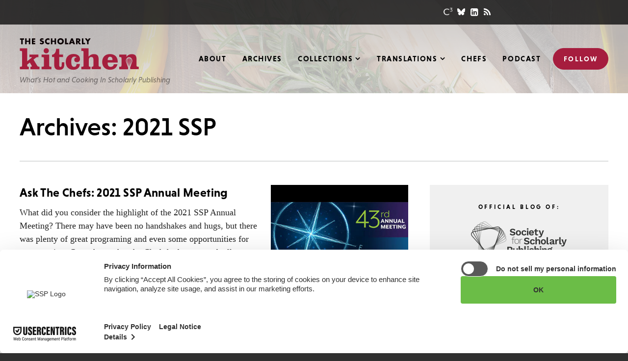

--- FILE ---
content_type: text/html; charset=UTF-8
request_url: https://scholarlykitchen.sspnet.org/tag/2021-ssp/
body_size: 16570
content:
<!DOCTYPE html>
<html lang="en-US" class="no-js">
<head>

	<meta charset="UTF-8">
	<meta http-equiv="X-UA-Compatible" content="IE=edge" />
	<meta name="viewport" content="width=device-width, initial-scale=1">

			<!-- Usercentrics Cookies Consent Notice start for sspnet.org -->
		<script id="usercentrics-cmp" src="https://web.cmp.usercentrics.eu/ui/loader.js" data-ruleset-id="ujSvjHH3prUgRq" async></script>
		<!-- Usercentrics Cookies Consent Notice end for sspnet.org -->

		<!-- Google Tag Manager -->
		<script>(function(w,d,s,l,i){w[l]=w[l]||[];w[l].push({'gtm.start':
		new Date().getTime(),event:'gtm.js'});var f=d.getElementsByTagName(s)[0],
		j=d.createElement(s),dl=l!='dataLayer'?'&l='+l:'';j.async=true;j.src=
		'https://www.googletagmanager.com/gtm.js?id='+i+dl;f.parentNode.insertBefore(j,f);
		})(window,document,'script','dataLayer','GTM-MPDT3JZ');</script>
		<!-- End Google Tag Manager -->
	
	<script src="https://use.typekit.net/nlj3yyl.js"></script>
	<script>try{Typekit.load({ async: true });}catch(e){}</script>

	
    <link rel='shortcut icon' href='https://scholarlykitchen.sspnet.org/wp-content/themes/bedstone/favicons/favicon.ico' type='image/x-icon' />
    <link rel='icon' href='https://scholarlykitchen.sspnet.org/wp-content/themes/bedstone/favicons/favicon.ico' type='image/x-icon' />
    <link rel='apple-touch-icon' href='https://scholarlykitchen.sspnet.org/wp-content/themes/bedstone/favicons/apple-touch-icon.png'>
    <link rel='icon' type='image/png' href='https://scholarlykitchen.sspnet.org/wp-content/themes/bedstone/favicons/favicon-32x32.png' sizes='32x32'>
    <link rel='icon' type='image/png' href='https://scholarlykitchen.sspnet.org/wp-content/themes/bedstone/favicons/favicon-16x16.png' sizes='16x16'>
    <link rel='icon' type='image/png' href='https://scholarlykitchen.sspnet.org/wp-content/themes/bedstone/favicons/android-chrome-192x192.png' sizes='192x192'>
    <link rel='manifest' href='https://scholarlykitchen.sspnet.org/wp-content/themes/bedstone/favicons/manifest.json'>
    <link rel='mask-icon' href='https://scholarlykitchen.sspnet.org/wp-content/themes/bedstone/favicons/safari-pinned-tab.svg' color='#FFFFFF'>
    <meta name='msapplication-TileColor' content='#A51E3D'>
    <meta name='msapplication-TileImage' content='https://scholarlykitchen.sspnet.org/wp-content/themes/bedstone/favicons/mstile-150x150.png'>
    <meta name='theme-color' content='#A51E3D'>
    <meta name='robots' content='index, follow, max-image-preview:large, max-snippet:-1, max-video-preview:-1' />
	<style>img:is([sizes="auto" i], [sizes^="auto," i]) { contain-intrinsic-size: 3000px 1500px }</style>
	
<!-- Social Warfare v4.5.6 https://warfareplugins.com - BEGINNING OF OUTPUT -->
<style>
	@font-face {
		font-family: "sw-icon-font";
		src:url("https://scholarlykitchen.sspnet.org/wp-content/plugins/social-warfare/assets/fonts/sw-icon-font.eot?ver=4.5.6");
		src:url("https://scholarlykitchen.sspnet.org/wp-content/plugins/social-warfare/assets/fonts/sw-icon-font.eot?ver=4.5.6#iefix") format("embedded-opentype"),
		url("https://scholarlykitchen.sspnet.org/wp-content/plugins/social-warfare/assets/fonts/sw-icon-font.woff?ver=4.5.6") format("woff"),
		url("https://scholarlykitchen.sspnet.org/wp-content/plugins/social-warfare/assets/fonts/sw-icon-font.ttf?ver=4.5.6") format("truetype"),
		url("https://scholarlykitchen.sspnet.org/wp-content/plugins/social-warfare/assets/fonts/sw-icon-font.svg?ver=4.5.6#1445203416") format("svg");
		font-weight: normal;
		font-style: normal;
		font-display:block;
	}
</style>
<!-- Social Warfare v4.5.6 https://warfareplugins.com - END OF OUTPUT -->


	<!-- This site is optimized with the Yoast SEO plugin v26.7 - https://yoast.com/wordpress/plugins/seo/ -->
	<title>2021 SSP Archives - The Scholarly Kitchen</title>
	<link rel="canonical" href="https://scholarlykitchen.sspnet.org/tag/2021-ssp/" />
	<meta property="og:locale" content="en_US" />
	<meta property="og:type" content="article" />
	<meta property="og:title" content="2021 SSP Archives - The Scholarly Kitchen" />
	<meta property="og:url" content="https://scholarlykitchen.sspnet.org/tag/2021-ssp/" />
	<meta property="og:site_name" content="The Scholarly Kitchen" />
	<meta name="twitter:card" content="summary_large_image" />
	<script type="application/ld+json" class="yoast-schema-graph">{"@context":"https://schema.org","@graph":[{"@type":"CollectionPage","@id":"https://scholarlykitchen.sspnet.org/tag/2021-ssp/","url":"https://scholarlykitchen.sspnet.org/tag/2021-ssp/","name":"2021 SSP Archives - The Scholarly Kitchen","isPartOf":{"@id":"https://scholarlykitchen.sspnet.org/#website"},"primaryImageOfPage":{"@id":"https://scholarlykitchen.sspnet.org/tag/2021-ssp/#primaryimage"},"image":{"@id":"https://scholarlykitchen.sspnet.org/tag/2021-ssp/#primaryimage"},"thumbnailUrl":"https://scholarlykitchen.sspnet.org/wp-content/uploads/2021/05/sspannmeet.jpg","breadcrumb":{"@id":"https://scholarlykitchen.sspnet.org/tag/2021-ssp/#breadcrumb"},"inLanguage":"en-US"},{"@type":"ImageObject","inLanguage":"en-US","@id":"https://scholarlykitchen.sspnet.org/tag/2021-ssp/#primaryimage","url":"https://scholarlykitchen.sspnet.org/wp-content/uploads/2021/05/sspannmeet.jpg","contentUrl":"https://scholarlykitchen.sspnet.org/wp-content/uploads/2021/05/sspannmeet.jpg","width":374,"height":294,"caption":"ssp annual meeting banner"},{"@type":"BreadcrumbList","@id":"https://scholarlykitchen.sspnet.org/tag/2021-ssp/#breadcrumb","itemListElement":[{"@type":"ListItem","position":1,"name":"Home","item":"https://scholarlykitchen.sspnet.org/"},{"@type":"ListItem","position":2,"name":"2021 SSP"}]},{"@type":"WebSite","@id":"https://scholarlykitchen.sspnet.org/#website","url":"https://scholarlykitchen.sspnet.org/","name":"The Scholarly Kitchen","description":"What’s Hot and Cooking In Scholarly Publishing","potentialAction":[{"@type":"SearchAction","target":{"@type":"EntryPoint","urlTemplate":"https://scholarlykitchen.sspnet.org/?s={search_term_string}"},"query-input":{"@type":"PropertyValueSpecification","valueRequired":true,"valueName":"search_term_string"}}],"inLanguage":"en-US"}]}</script>
	<!-- / Yoast SEO plugin. -->


<link rel='dns-prefetch' href='//cdnjs.cloudflare.com' />
<link rel='dns-prefetch' href='//secure.gravatar.com' />
<link rel='dns-prefetch' href='//www.googletagmanager.com' />
<link rel='dns-prefetch' href='//stats.wp.com' />
<link rel='dns-prefetch' href='//fonts.googleapis.com' />
<link rel='dns-prefetch' href='//maxcdn.bootstrapcdn.com' />
<link rel='dns-prefetch' href='//v0.wordpress.com' />
<link rel="alternate" type="application/rss+xml" title="The Scholarly Kitchen &raquo; Feed" href="https://scholarlykitchen.sspnet.org/feed/" />
<link rel="alternate" type="application/rss+xml" title="The Scholarly Kitchen &raquo; Comments Feed" href="https://scholarlykitchen.sspnet.org/comments/feed/" />
<link rel="alternate" type="application/rss+xml" title="The Scholarly Kitchen &raquo; 2021 SSP Tag Feed" href="https://scholarlykitchen.sspnet.org/tag/2021-ssp/feed/" />
<link rel='stylesheet' id='social-warfare-block-css-css' href='https://scholarlykitchen.sspnet.org/wp-content/plugins/social-warfare/assets/js/post-editor/dist/blocks.style.build.css?ver=6.8.3' type='text/css' media='all' />
<link rel='stylesheet' id='wp-block-library-css' href='https://scholarlykitchen.sspnet.org/wp-includes/css/dist/block-library/style.min.css?ver=6.8.3' type='text/css' media='all' />
<style id='classic-theme-styles-inline-css' type='text/css'>
/*! This file is auto-generated */
.wp-block-button__link{color:#fff;background-color:#32373c;border-radius:9999px;box-shadow:none;text-decoration:none;padding:calc(.667em + 2px) calc(1.333em + 2px);font-size:1.125em}.wp-block-file__button{background:#32373c;color:#fff;text-decoration:none}
</style>
<style id='co-authors-plus-coauthors-style-inline-css' type='text/css'>
.wp-block-co-authors-plus-coauthors.is-layout-flow [class*=wp-block-co-authors-plus]{display:inline}

</style>
<style id='co-authors-plus-avatar-style-inline-css' type='text/css'>
.wp-block-co-authors-plus-avatar :where(img){height:auto;max-width:100%;vertical-align:bottom}.wp-block-co-authors-plus-coauthors.is-layout-flow .wp-block-co-authors-plus-avatar :where(img){vertical-align:middle}.wp-block-co-authors-plus-avatar:is(.alignleft,.alignright){display:table}.wp-block-co-authors-plus-avatar.aligncenter{display:table;margin-inline:auto}

</style>
<style id='co-authors-plus-image-style-inline-css' type='text/css'>
.wp-block-co-authors-plus-image{margin-bottom:0}.wp-block-co-authors-plus-image :where(img){height:auto;max-width:100%;vertical-align:bottom}.wp-block-co-authors-plus-coauthors.is-layout-flow .wp-block-co-authors-plus-image :where(img){vertical-align:middle}.wp-block-co-authors-plus-image:is(.alignfull,.alignwide) :where(img){width:100%}.wp-block-co-authors-plus-image:is(.alignleft,.alignright){display:table}.wp-block-co-authors-plus-image.aligncenter{display:table;margin-inline:auto}

</style>
<style id='create-block-ssp-access-innovations-style-inline-css' type='text/css'>
.wp-block-create-block-ssp-access-innovations{background-color:#21759b;color:#fff;padding:2px}

</style>
<link rel='stylesheet' id='mediaelement-css' href='https://scholarlykitchen.sspnet.org/wp-includes/js/mediaelement/mediaelementplayer-legacy.min.css?ver=4.2.17' type='text/css' media='all' />
<link rel='stylesheet' id='wp-mediaelement-css' href='https://scholarlykitchen.sspnet.org/wp-includes/js/mediaelement/wp-mediaelement.min.css?ver=6.8.3' type='text/css' media='all' />
<style id='jetpack-sharing-buttons-style-inline-css' type='text/css'>
.jetpack-sharing-buttons__services-list{display:flex;flex-direction:row;flex-wrap:wrap;gap:0;list-style-type:none;margin:5px;padding:0}.jetpack-sharing-buttons__services-list.has-small-icon-size{font-size:12px}.jetpack-sharing-buttons__services-list.has-normal-icon-size{font-size:16px}.jetpack-sharing-buttons__services-list.has-large-icon-size{font-size:24px}.jetpack-sharing-buttons__services-list.has-huge-icon-size{font-size:36px}@media print{.jetpack-sharing-buttons__services-list{display:none!important}}.editor-styles-wrapper .wp-block-jetpack-sharing-buttons{gap:0;padding-inline-start:0}ul.jetpack-sharing-buttons__services-list.has-background{padding:1.25em 2.375em}
</style>
<link rel='stylesheet' id='search-filter-flatpickr-css' href='https://scholarlykitchen.sspnet.org/wp-content/plugins/search-filter/assets/css/vendor/flatpickr.min.css?ver=3.1.6' type='text/css' media='all' />
<link rel='stylesheet' id='search-filter-css' href='https://scholarlykitchen.sspnet.org/wp-content/plugins/search-filter-pro/assets/css/frontend/frontend.css?ver=3.1.6' type='text/css' media='all' />
<style id='global-styles-inline-css' type='text/css'>
:root{--wp--preset--aspect-ratio--square: 1;--wp--preset--aspect-ratio--4-3: 4/3;--wp--preset--aspect-ratio--3-4: 3/4;--wp--preset--aspect-ratio--3-2: 3/2;--wp--preset--aspect-ratio--2-3: 2/3;--wp--preset--aspect-ratio--16-9: 16/9;--wp--preset--aspect-ratio--9-16: 9/16;--wp--preset--color--black: #000000;--wp--preset--color--cyan-bluish-gray: #abb8c3;--wp--preset--color--white: #ffffff;--wp--preset--color--pale-pink: #f78da7;--wp--preset--color--vivid-red: #cf2e2e;--wp--preset--color--luminous-vivid-orange: #ff6900;--wp--preset--color--luminous-vivid-amber: #fcb900;--wp--preset--color--light-green-cyan: #7bdcb5;--wp--preset--color--vivid-green-cyan: #00d084;--wp--preset--color--pale-cyan-blue: #8ed1fc;--wp--preset--color--vivid-cyan-blue: #0693e3;--wp--preset--color--vivid-purple: #9b51e0;--wp--preset--gradient--vivid-cyan-blue-to-vivid-purple: linear-gradient(135deg,rgba(6,147,227,1) 0%,rgb(155,81,224) 100%);--wp--preset--gradient--light-green-cyan-to-vivid-green-cyan: linear-gradient(135deg,rgb(122,220,180) 0%,rgb(0,208,130) 100%);--wp--preset--gradient--luminous-vivid-amber-to-luminous-vivid-orange: linear-gradient(135deg,rgba(252,185,0,1) 0%,rgba(255,105,0,1) 100%);--wp--preset--gradient--luminous-vivid-orange-to-vivid-red: linear-gradient(135deg,rgba(255,105,0,1) 0%,rgb(207,46,46) 100%);--wp--preset--gradient--very-light-gray-to-cyan-bluish-gray: linear-gradient(135deg,rgb(238,238,238) 0%,rgb(169,184,195) 100%);--wp--preset--gradient--cool-to-warm-spectrum: linear-gradient(135deg,rgb(74,234,220) 0%,rgb(151,120,209) 20%,rgb(207,42,186) 40%,rgb(238,44,130) 60%,rgb(251,105,98) 80%,rgb(254,248,76) 100%);--wp--preset--gradient--blush-light-purple: linear-gradient(135deg,rgb(255,206,236) 0%,rgb(152,150,240) 100%);--wp--preset--gradient--blush-bordeaux: linear-gradient(135deg,rgb(254,205,165) 0%,rgb(254,45,45) 50%,rgb(107,0,62) 100%);--wp--preset--gradient--luminous-dusk: linear-gradient(135deg,rgb(255,203,112) 0%,rgb(199,81,192) 50%,rgb(65,88,208) 100%);--wp--preset--gradient--pale-ocean: linear-gradient(135deg,rgb(255,245,203) 0%,rgb(182,227,212) 50%,rgb(51,167,181) 100%);--wp--preset--gradient--electric-grass: linear-gradient(135deg,rgb(202,248,128) 0%,rgb(113,206,126) 100%);--wp--preset--gradient--midnight: linear-gradient(135deg,rgb(2,3,129) 0%,rgb(40,116,252) 100%);--wp--preset--font-size--small: 13px;--wp--preset--font-size--medium: 20px;--wp--preset--font-size--large: 36px;--wp--preset--font-size--x-large: 42px;--wp--preset--spacing--20: 0.44rem;--wp--preset--spacing--30: 0.67rem;--wp--preset--spacing--40: 1rem;--wp--preset--spacing--50: 1.5rem;--wp--preset--spacing--60: 2.25rem;--wp--preset--spacing--70: 3.38rem;--wp--preset--spacing--80: 5.06rem;--wp--preset--shadow--natural: 6px 6px 9px rgba(0, 0, 0, 0.2);--wp--preset--shadow--deep: 12px 12px 50px rgba(0, 0, 0, 0.4);--wp--preset--shadow--sharp: 6px 6px 0px rgba(0, 0, 0, 0.2);--wp--preset--shadow--outlined: 6px 6px 0px -3px rgba(255, 255, 255, 1), 6px 6px rgba(0, 0, 0, 1);--wp--preset--shadow--crisp: 6px 6px 0px rgba(0, 0, 0, 1);}:where(.is-layout-flex){gap: 0.5em;}:where(.is-layout-grid){gap: 0.5em;}body .is-layout-flex{display: flex;}.is-layout-flex{flex-wrap: wrap;align-items: center;}.is-layout-flex > :is(*, div){margin: 0;}body .is-layout-grid{display: grid;}.is-layout-grid > :is(*, div){margin: 0;}:where(.wp-block-columns.is-layout-flex){gap: 2em;}:where(.wp-block-columns.is-layout-grid){gap: 2em;}:where(.wp-block-post-template.is-layout-flex){gap: 1.25em;}:where(.wp-block-post-template.is-layout-grid){gap: 1.25em;}.has-black-color{color: var(--wp--preset--color--black) !important;}.has-cyan-bluish-gray-color{color: var(--wp--preset--color--cyan-bluish-gray) !important;}.has-white-color{color: var(--wp--preset--color--white) !important;}.has-pale-pink-color{color: var(--wp--preset--color--pale-pink) !important;}.has-vivid-red-color{color: var(--wp--preset--color--vivid-red) !important;}.has-luminous-vivid-orange-color{color: var(--wp--preset--color--luminous-vivid-orange) !important;}.has-luminous-vivid-amber-color{color: var(--wp--preset--color--luminous-vivid-amber) !important;}.has-light-green-cyan-color{color: var(--wp--preset--color--light-green-cyan) !important;}.has-vivid-green-cyan-color{color: var(--wp--preset--color--vivid-green-cyan) !important;}.has-pale-cyan-blue-color{color: var(--wp--preset--color--pale-cyan-blue) !important;}.has-vivid-cyan-blue-color{color: var(--wp--preset--color--vivid-cyan-blue) !important;}.has-vivid-purple-color{color: var(--wp--preset--color--vivid-purple) !important;}.has-black-background-color{background-color: var(--wp--preset--color--black) !important;}.has-cyan-bluish-gray-background-color{background-color: var(--wp--preset--color--cyan-bluish-gray) !important;}.has-white-background-color{background-color: var(--wp--preset--color--white) !important;}.has-pale-pink-background-color{background-color: var(--wp--preset--color--pale-pink) !important;}.has-vivid-red-background-color{background-color: var(--wp--preset--color--vivid-red) !important;}.has-luminous-vivid-orange-background-color{background-color: var(--wp--preset--color--luminous-vivid-orange) !important;}.has-luminous-vivid-amber-background-color{background-color: var(--wp--preset--color--luminous-vivid-amber) !important;}.has-light-green-cyan-background-color{background-color: var(--wp--preset--color--light-green-cyan) !important;}.has-vivid-green-cyan-background-color{background-color: var(--wp--preset--color--vivid-green-cyan) !important;}.has-pale-cyan-blue-background-color{background-color: var(--wp--preset--color--pale-cyan-blue) !important;}.has-vivid-cyan-blue-background-color{background-color: var(--wp--preset--color--vivid-cyan-blue) !important;}.has-vivid-purple-background-color{background-color: var(--wp--preset--color--vivid-purple) !important;}.has-black-border-color{border-color: var(--wp--preset--color--black) !important;}.has-cyan-bluish-gray-border-color{border-color: var(--wp--preset--color--cyan-bluish-gray) !important;}.has-white-border-color{border-color: var(--wp--preset--color--white) !important;}.has-pale-pink-border-color{border-color: var(--wp--preset--color--pale-pink) !important;}.has-vivid-red-border-color{border-color: var(--wp--preset--color--vivid-red) !important;}.has-luminous-vivid-orange-border-color{border-color: var(--wp--preset--color--luminous-vivid-orange) !important;}.has-luminous-vivid-amber-border-color{border-color: var(--wp--preset--color--luminous-vivid-amber) !important;}.has-light-green-cyan-border-color{border-color: var(--wp--preset--color--light-green-cyan) !important;}.has-vivid-green-cyan-border-color{border-color: var(--wp--preset--color--vivid-green-cyan) !important;}.has-pale-cyan-blue-border-color{border-color: var(--wp--preset--color--pale-cyan-blue) !important;}.has-vivid-cyan-blue-border-color{border-color: var(--wp--preset--color--vivid-cyan-blue) !important;}.has-vivid-purple-border-color{border-color: var(--wp--preset--color--vivid-purple) !important;}.has-vivid-cyan-blue-to-vivid-purple-gradient-background{background: var(--wp--preset--gradient--vivid-cyan-blue-to-vivid-purple) !important;}.has-light-green-cyan-to-vivid-green-cyan-gradient-background{background: var(--wp--preset--gradient--light-green-cyan-to-vivid-green-cyan) !important;}.has-luminous-vivid-amber-to-luminous-vivid-orange-gradient-background{background: var(--wp--preset--gradient--luminous-vivid-amber-to-luminous-vivid-orange) !important;}.has-luminous-vivid-orange-to-vivid-red-gradient-background{background: var(--wp--preset--gradient--luminous-vivid-orange-to-vivid-red) !important;}.has-very-light-gray-to-cyan-bluish-gray-gradient-background{background: var(--wp--preset--gradient--very-light-gray-to-cyan-bluish-gray) !important;}.has-cool-to-warm-spectrum-gradient-background{background: var(--wp--preset--gradient--cool-to-warm-spectrum) !important;}.has-blush-light-purple-gradient-background{background: var(--wp--preset--gradient--blush-light-purple) !important;}.has-blush-bordeaux-gradient-background{background: var(--wp--preset--gradient--blush-bordeaux) !important;}.has-luminous-dusk-gradient-background{background: var(--wp--preset--gradient--luminous-dusk) !important;}.has-pale-ocean-gradient-background{background: var(--wp--preset--gradient--pale-ocean) !important;}.has-electric-grass-gradient-background{background: var(--wp--preset--gradient--electric-grass) !important;}.has-midnight-gradient-background{background: var(--wp--preset--gradient--midnight) !important;}.has-small-font-size{font-size: var(--wp--preset--font-size--small) !important;}.has-medium-font-size{font-size: var(--wp--preset--font-size--medium) !important;}.has-large-font-size{font-size: var(--wp--preset--font-size--large) !important;}.has-x-large-font-size{font-size: var(--wp--preset--font-size--x-large) !important;}
:where(.wp-block-post-template.is-layout-flex){gap: 1.25em;}:where(.wp-block-post-template.is-layout-grid){gap: 1.25em;}
:where(.wp-block-columns.is-layout-flex){gap: 2em;}:where(.wp-block-columns.is-layout-grid){gap: 2em;}
:root :where(.wp-block-pullquote){font-size: 1.5em;line-height: 1.6;}
</style>
<link rel='stylesheet' id='ctf_styles-css' href='https://scholarlykitchen.sspnet.org/wp-content/plugins/custom-twitter-feeds/css/ctf-styles.min.css?ver=2.3.1' type='text/css' media='all' />
<link rel='stylesheet' id='social_warfare-css' href='https://scholarlykitchen.sspnet.org/wp-content/plugins/social-warfare/assets/css/style.min.css?ver=4.5.6' type='text/css' media='all' />
<link rel='stylesheet' id='google-fonts-css' href='https://fonts.googleapis.com/css?family=Open+Sans&#038;ver=6.8.3' type='text/css' media='all' />
<link rel='stylesheet' id='font-awesome-css' href='https://maxcdn.bootstrapcdn.com/font-awesome/4.5.0/css/font-awesome.min.css?ver=4.5.0' type='text/css' media='all' />
<link rel='stylesheet' id='black-tie-css' href='https://scholarlykitchen.sspnet.org/wp-content/themes/bedstone/black-tie/css/black-tie.min.css?ver=6.8.3' type='text/css' media='all' />
<link rel='stylesheet' id='bedstone-css' href='https://scholarlykitchen.sspnet.org/wp-content/themes/bedstone/css/app.css?ver=070225' type='text/css' media='all' />
<link rel='stylesheet' id='searchwp-forms-css' href='https://scholarlykitchen.sspnet.org/wp-content/plugins/searchwp/assets/css/frontend/search-forms.min.css?ver=4.5.6' type='text/css' media='all' />
<link rel='stylesheet' id='search-filter-ugc-styles-css' href='https://scholarlykitchen.sspnet.org/wp-content/uploads/search-filter/style.css?ver=1' type='text/css' media='all' />
<script type="text/javascript">
		if ( ! Object.hasOwn( window, 'searchAndFilter' ) ) {
			window.searchAndFilter = {};
		}
		</script><script type="text/javascript" src="https://scholarlykitchen.sspnet.org/wp-includes/js/jquery/jquery.min.js?ver=3.7.1" id="jquery-core-js"></script>
<script type="text/javascript" src="https://scholarlykitchen.sspnet.org/wp-includes/js/jquery/jquery-migrate.min.js?ver=3.4.1" id="jquery-migrate-js"></script>
<script type="text/javascript" src="https://scholarlykitchen.sspnet.org/wp-content/themes/bedstone/js/modernizr.js?ver=20161018" id="modernizr-js"></script>
<script type="text/javascript" src="https://scholarlykitchen.sspnet.org/wp-content/plugins/search-filter/assets/js/vendor/flatpickr.min.js?ver=3.1.6" id="search-filter-flatpickr-js"></script>
<script type="text/javascript" id="search-filter-js-before">
/* <![CDATA[ */
window.searchAndFilter.frontend = {"fields":{},"queries":{},"library":{"fields":{},"components":{}},"restNonce":"03d7a28f36","homeUrl":"https:\/\/scholarlykitchen.sspnet.org","isPro":true,"suggestionsNonce":"341b698ee7"};
/* ]]> */
</script>
<script type="text/javascript" src="https://scholarlykitchen.sspnet.org/wp-content/plugins/search-filter-pro/assets/js/frontend/frontend.js?ver=3.1.6" id="search-filter-js"></script>

<!-- Google tag (gtag.js) snippet added by Site Kit -->
<!-- Google Analytics snippet added by Site Kit -->
<script type="text/javascript" src="https://www.googletagmanager.com/gtag/js?id=GT-MQ7S5PS" id="google_gtagjs-js" async></script>
<script type="text/javascript" id="google_gtagjs-js-after">
/* <![CDATA[ */
window.dataLayer = window.dataLayer || [];function gtag(){dataLayer.push(arguments);}
gtag("set","linker",{"domains":["scholarlykitchen.sspnet.org"]});
gtag("js", new Date());
gtag("set", "developer_id.dZTNiMT", true);
gtag("config", "GT-MQ7S5PS");
/* ]]> */
</script>
<link rel="https://api.w.org/" href="https://scholarlykitchen.sspnet.org/wp-json/" /><link rel="alternate" title="JSON" type="application/json" href="https://scholarlykitchen.sspnet.org/wp-json/wp/v2/tags/6562" /><link rel="EditURI" type="application/rsd+xml" title="RSD" href="https://scholarlykitchen.sspnet.org/xmlrpc.php?rsd" />
<meta name="generator" content="Site Kit by Google 1.170.0" />	<style>img#wpstats{display:none}</style>
		<meta name="google-site-verification" content="bYntBiHr1IKV-Jy-H6ZIJgl4XzmiE_Frn53ZMxI9k7w"><meta name="google-site-verification" content="ngCEK-IZRIOpSYXhBT1ZM5L_Kp5O5NkDaJjE10QfKZc"><meta name="google-site-verification" content="kwQ5X2pTKcHSit2L3impp-9WgDjvv44NuoKzKrH6CHM">
	<script>
	var site = window.site || {};
	site.dir = 'https://scholarlykitchen.sspnet.org/wp-content/themes/bedstone';
	</script>

	
<script async='async' src='https://www.googletagservices.com/tag/js/gpt.js'></script>
<script>
  var googletag = googletag || {};
  googletag.cmd = googletag.cmd || [];
</script>

<script>
  googletag.cmd.push(function() {
    var map_size_leaderboard_mediumRectangle = googletag.sizeMapping()
        .addSize([768, 0], [728, 90])
        .addSize([0, 0], [300, 250])
        .build();
    var map_unit_article_comments = googletag.sizeMapping()
        .addSize([1150, 0], [728, 90])
        .addSize([991, 0], [300, 250])
        .addSize([768, 0], [728, 90])
        .addSize([0, 0], [300, 250])
        .build();
    var map_unit_sidebar_primary = googletag.sizeMapping()
        .addSize([991, 0], [300, 250])
        .addSize([768, 0], [728, 90])
        .addSize([0, 0], [300, 250])
        .build();
    var map_unit_sidebar_secondary = googletag.sizeMapping()
        .addSize([991, 0], [160, 600])
        .addSize([768, 0], [728, 90])
        .addSize([0, 0], [300, 250])
        .build();
    var map_unit_sidebar_tertiary = googletag.sizeMapping()
        .addSize([991, 0], [160, 600])
        .addSize([768, 0], [728, 90])
        .addSize([0, 0], [300, 250])
        .build();
    googletag.defineSlot('/220861129/tsk-article-comments-2016-12', [[300, 250], [728, 90]], 'div-gpt-ad-1481750508871-0')
        .defineSizeMapping(map_unit_article_comments)
        .addService(googletag.pubads());
    googletag.defineSlot('/220861129/tsk-article-header-2016-12', [[300, 250], [728, 90]], 'div-gpt-ad-1481750508871-1')
        .defineSizeMapping(map_size_leaderboard_mediumRectangle)
        .addService(googletag.pubads());
    googletag.defineSlot('/220861129/tsk-home-header-2016-12', [[300, 250], [728, 90]], 'div-gpt-ad-1481750508871-2')
        .defineSizeMapping(map_size_leaderboard_mediumRectangle)
        .addService(googletag.pubads());
    googletag.defineSlot('/220861129/tsk-sidebar-primary-2016-12', [[300, 250], [728, 90]], 'div-gpt-ad-1481750508871-3')
        .defineSizeMapping(map_unit_sidebar_primary)
        .addService(googletag.pubads());
    googletag.defineSlot('/220861129/tsk-sidebar-secondary-2016-12', [[160, 600], [728, 90], [300, 250]], 'div-gpt-ad-1481750508871-4')
        .defineSizeMapping(map_unit_sidebar_secondary)
        .addService(googletag.pubads());
    googletag.defineSlot('/220861129/tsk-sidebar-lower-skyscraper-2020-07', [[160, 600], [728, 90], [300, 250]], 'div-gpt-ad-1595371931918-0')
        .defineSizeMapping(map_unit_sidebar_tertiary)
        .addService(googletag.pubads());
    //googletag.pubads().enableSingleRequest(); /** do not run enableSingleRequest() with responsive ads -- JVG */
    googletag.pubads().collapseEmptyDivs();
    googletag.enableServices();

    var win = ('undefined' === typeof(win)) ? jQuery(window) : win,
        winwinWidth_dfp = window.innerWidth,
        timeout_resize_dfp = null;

    function doRefreshDfp()
    {
        if (winwinWidth_dfp != window.innerWidth) {
            googletag.pubads().refresh();
        }
    }

    win.resize(function() {
        window.clearTimeout(timeout_resize_dfp);
        timeout_resize_dfp = window.setTimeout(doRefreshDfp, 200);
    });

  });
</script>


</head>
<body class="archive tag tag-2021-ssp tag-6562 wp-theme-bedstone not-home root-parent-tag">

	<!-- Google Tag Manager (noscript) -->
	<noscript><iframe src="https://www.googletagmanager.com/ns.html?id=GTM-MPDT3JZ" height="0" width="0" style="display:none;visibility:hidden"></iframe></noscript>
	<!-- End Google Tag Manager (noscript) -->

<div class="body-overlay">

	<header class="site-header" id="header">

		<div class="header-utility hidden-print">

			<div class="container">

				<div class="social social--header">
					<ul class="social__list">
						<li class="social__item"><a class="social--c3" href="http://c3.sspnet.org/home" target="_blank"></a></li>
						<li class="social__item"><a class="social--bluesky" href="https://bsky.app/profile/scholarlykitchen.bsky.social" target="_blank"><svg xmlns="http://www.w3.org/2000/svg" viewBox="0 0 512 512"><path d="M111.8 62.2C170.2 105.9 233 194.7 256 242.4c23-47.6 85.8-136.4 144.2-180.2c42.1-31.6 110.3-56 110.3 21.8c0 15.5-8.9 130.5-14.1 149.2C478.2 298 412 314.6 353.1 304.5c102.9 17.5 129.1 75.5 72.5 133.5c-107.4 110.2-154.3-27.6-166.3-62.9l0 0c-1.7-4.9-2.6-7.8-3.3-7.8s-1.6 3-3.3 7.8l0 0c-12 35.3-59 173.1-166.3 62.9c-56.5-58-30.4-116 72.5-133.5C100 314.6 33.8 298 15.7 233.1C10.4 214.4 1.5 99.4 1.5 83.9c0-77.8 68.2-53.4 110.3-21.8z"/></svg></a></li>
						<li class="social__item"><a href="https://www.linkedin.com/company/10215117" target="_blank"><i class="fa fa-linkedin-square"></i></a></li>
						<li class="social__item"><a href="http://feeds.feedburner.com/ScholarlyKitchen" target="_blank"><i class="fa fa-rss"></i></a></li>
					</ul>
				</div>

			</div>

		</div>

		<div class="container">

			<h1 class="site-logo">
				<a href="https://scholarlykitchen.sspnet.org" id="logo">
					The Scholarly Kitchen					<svg viewBox="0 0 429 115" xmlns="http://www.w3.org/2000/svg">

    <g class="logo-scholarly" fill="#0B0204">
        <path d="M11.2 21.9H5.8V5.6H1.3V1h14.4v4.6h-4.5v16.3zM33 9.1V1h5.4v20.9H33v-8.6h-7.8v8.6h-5.4V1h5.4v8.1H33zm16.5-3.5v3.5h6.1v4.6h-6.1v3.6H56v4.6H44.1V1H56v4.6h-6.5zm35 .8c-1-.8-2.3-1.4-3.6-1.4-1 0-2.3.6-2.3 1.7 0 1.2 1.5 1.7 2.4 2l1.4.4c2.9.9 5.2 2.3 5.2 5.7 0 2.1-.5 4.2-2.2 5.6-1.6 1.4-3.8 2-5.9 2-2.6 0-5.2-.9-7.3-2.4l2.3-4.4c1.4 1.2 3 2.2 4.8 2.2 1.3 0 2.6-.6 2.6-2.1s-2.1-2.1-3.3-2.4c-3.4-1-5.7-1.9-5.7-5.9 0-4.2 3-7 7.2-7 2.1 0 4.7.7 6.5 1.7l-2.1 4.3zM107.1 8c-1.1-1.5-2.9-2.3-4.8-2.3-3.3 0-5.6 2.6-5.6 5.8 0 3.3 2.3 5.7 5.7 5.7 1.8 0 3.5-.9 4.7-2.2v6.5c-1.8.6-3.1 1-4.8 1-2.9 0-5.7-1.1-7.8-3.1-2.3-2.1-3.4-4.8-3.4-7.9 0-2.9 1.1-5.6 3.1-7.6 2.1-2.1 5-3.4 8-3.4 1.7 0 3.4.4 5 1.1V8h-.1zm18.7 1.1V1h5.4v20.9h-5.4v-8.6H118v8.6h-5.4V1h5.4v8.1h7.8zm33.1 2c0 6.8-4.9 11.5-11.6 11.5-6.7 0-11.6-4.8-11.6-11.5 0-6.3 5.5-10.8 11.6-10.8s11.6 4.4 11.6 10.8zm-17.5 0c0 3.6 2.7 6.2 5.9 6.2s5.9-2.6 5.9-6.2c0-2.9-2.7-5.5-5.9-5.5s-5.9 2.6-5.9 5.5zm27.5 6.2h6.5v4.6h-11.9V1h5.4v16.3zm15.7 1l-1.4 3.6h-5.8l8-20.9h5.9l7.9 20.9h-5.8l-1.4-3.6h-7.4zm3.8-10.8l-2.3 6.7h4.5l-2.2-6.7zm32 14.4h-6.8l-5.1-8h-.1v8H203V1h8.1c4.1 0 7.3 2 7.3 6.4 0 2.9-1.6 5.4-4.6 5.9l6.6 8.6zm-11.9-11.5h.5c1.8 0 3.8-.3 3.8-2.6 0-2.3-2-2.6-3.8-2.6h-.5v5.2zm20.9 6.9h6.5v4.6H224V1h5.4v16.3zM234.9 1h6.5l3.9 5.7 3.9-5.7h6.5L248 11.9v10h-5.4v-10L234.9 1z"/>
    </g>

    <g class="logo-kitchen" fill="#A51E3D">
        <path d="M27.4 83.2l15.1-12.1c.7-.4.9-.9.9-1.6 0-.9-1-1.2-3.1-1.2-1 0-2.8.1-5.2.2v-9.3h32.5v9.3c-.7-.1-1.3-.1-2-.1-3.7 0-6.1 1.1-8.7 3.4L50 77.5l12.7 21.2c1.6 3 3.7 4.3 7.1 4.3.6 0 1.1 0 1.8-.1v9.3h-33v-9.3c3.7 0 5.2 0 5.2-1.6 0-.9-.4-1.7-1-2.7L36.6 88l-9.2 7.4v2.5c0 3.9.6 5.2 4 5.2.4 0 .9-.1 1.5-.1v9.3H.9V103h2.5c4.1 0 5.3-.3 5.3-5V52.6c0-5.4 0-6.6-5-6.6H.9v-9.1h26.4v46.3h.1zm60-8.7c0-4.7-.1-5.9-5-5.9h-3.6v-9.3h27.6v38.5c0 4.4.8 5.3 5 5.3h2.8v9.1H78.8V103h3.4c4.5 0 5.3-1 5.3-5.3V75.1c-.1-.2-.1-.4-.1-.6zm8.4-38.3c5.2 0 9.3 4.1 9.3 9.3 0 5.2-4.1 9.3-9.3 9.3-5.3 0-9.3-4-9.3-9.3 0-5.1 4.2-9.3 9.3-9.3zm20.9 32.1v-8.4c8.6-1 13.8-8.3 14.8-21.3h11.1v20.6h13.6v9.1h-13.6v29.3c0 4.3 1.3 6.4 4.3 6.4 4.1 0 4.7-3.6 4.7-11.9v-4.9h9.1V95c0 13-5.7 19.4-18.4 19.4-13.8 0-18-6.5-18-21.1v-25h-7.6zm100.1 25.2c-.7 13-9 20.5-23.2 20.5-17.6 0-27.6-10.5-27.6-28.5 0-17.5 10.6-28.3 27.9-28.3 14.5 0 23.3 7.6 23.3 18.3 0 6.9-4.4 11.4-11.3 11.4-5.6 0-9.3-3.5-9.3-8.9 0-5.2 3.1-8.3 8.4-8.3h.2c-2.1-2.1-4.5-3.1-7.5-3.1-8 0-12 6.2-12 18.4 0 12.7 3.2 18.7 10.3 18.7 5.6 0 8.6-3.5 9-10.2h11.8zm5.3 9.5h2.7c4.4 0 5.3-1 5.3-5.3V51.3c0-4.3-.9-5.3-5.3-5.3h-2.7v-9.1H248v29.9c5.3-6 11.4-9.1 18.6-9.1 13.6 0 17.7 5.9 17.7 19.6v20.4c0 4.3.9 5.3 5.3 5.3h2.6v9.1h-33.1V103h1.2c4.4 0 5.3-1 5.3-5.3V77.4c0-6.4-2.6-9.5-7.7-9.5-6.5 0-9.1 4.5-9.1 13.8v16.1c0 4.3.9 5.3 5.3 5.3h1.2v9.1h-33.2V103zm130.1-8.8c-3.4 13.1-12.4 19.8-26.8 19.8-17.1 0-28.3-11.2-28.3-27.8 0-17.7 10.8-28.7 27.9-28.7 17.7 0 28.1 10.5 28.1 28.5v2h-36.4v.9c0 9.7 3.7 14.6 10.9 14.6 6.6 0 10.6-3.4 11.3-9.3h13.3zm-18.1-15.3v-.4c0-7.4-3-11.3-8.7-11.3-5.3 0-8.4 4-8.5 11.8h17.2v-.1zm58.9-7.4c-3.9 2.3-4.1 8-4.1 8.7 0 2.8 2.4 14.8 4.1 23.1V71.5z"/>
        <path d="M384.6 81.5c0 1.2.2 2.4.5 3.5.1.3.2.6.3.8l4.4 12.3c-1.5-7.5-3-15.6-3-17.9 0-.5.1-4.2 2-7.4-2.7 2-4.2 5.2-4.2 8.7z"/>
        <path d="M426 103c-4.4 0-5.3-1-5.3-5.3V77.4c0-13.7-4-19.6-17.6-19.6-7.6 0-14.1 3.2-18.7 9.6v-8.2h-26.1v9.1h3c4.4 0 5.3 1 5.3 5.3v24.2c0 4.3-.9 5.3-5.3 5.3h-3v9.1h32v-3.4c0-.4.2-.8.5-1.1l-7.4-20.9-.3-.9c-.4-1.4-.7-2.9-.7-4.3 0-7.1 5.2-12.8 11.6-12.8 6.4 0 11.6 5.8 11.6 12.8 0 1.4-.2 2.9-.7 4.2-.1.3-.2.7-.4 1l-7.3 20.6c.5.2.8.7.8 1.3v3.4h30.5V103H426z"/>
        <path d="M395.1 71.5v31.8c1.7-8.4 4.1-20.4 4.1-23.1 0-.1.1-6.3-4.1-8.7z"/>
        <path d="M402.6 85.9l.3-.9c.4-1.1.5-2.3.5-3.5 0-3.5-1.6-6.7-4.2-8.7 1.9 3.3 2 7.2 2 7.4 0 2.4-1.5 10.4-3 17.9l4.4-12.2z"/>
    </g>

</svg>				</a>
			</h1>

						<p class="site-tagline site-tagline--interior">What’s Hot and Cooking In Scholarly Publishing</p>
			
			<nav class="nav">

				<ul class="nav__menu">

					<li class="nav__item">
						<a href="https://scholarlykitchen.sspnet.org/about/">About</a>
					</li>
					<li class="nav__item">
						<a href="https://scholarlykitchen.sspnet.org/archives/">Archives</a>
					</li>
					<li class="nav__item nav__item--parent nav__item--mega">
						<a href="#">Collections</a>

						<div class="submenu submenu--collections submenu--mega">
							<div class="columns">

								<div class="col col-lg-3 mega-nav-feature">
									
									<a class="mega-nav-feature__img-wrap" href="https://scholarlykitchen.sspnet.org/collection/scholarly-publishing-101-the-basics/">
										<img src="https://scholarlykitchen.sspnet.org/wp-content/uploads/2017/01/iStock-492603986-350x250.jpg" alt="">
										<span class="mega-nav-feature__label">Scholarly Publishing 101 -- The Basics</span>
									</a>

																	</div>

								<div class="col col-lg-9">
									<span class="submenu__heading">Collections</span>
									<ul>
																				<li class="hide-lg">
											<a href="https://scholarlykitchen.sspnet.org/collection/scholarly-publishing-101-the-basics/">Scholarly Publishing 101 -- The Basics</a>
										</li>

																						<li><a href="https://scholarlykitchen.sspnet.org/collection/academia/">Academia</a></li>
																								<li><a href="https://scholarlykitchen.sspnet.org/collection/business-models/">Business Models</a></li>
																								<li><a href="https://scholarlykitchen.sspnet.org/collection/discovery-and-access/">Discovery and Access</a></li>
																								<li><a href="https://scholarlykitchen.sspnet.org/collection/diversity-and-inclusion/">Diversity, Equity, Inclusion, and Accessibility</a></li>
																								<li><a href="https://scholarlykitchen.sspnet.org/collection/economics/">Economics</a></li>
																								<li><a href="https://scholarlykitchen.sspnet.org/collection/libraries/">Libraries</a></li>
																								<li><a href="https://scholarlykitchen.sspnet.org/collection/marketing/">Marketing</a></li>
																								<li><a href="https://scholarlykitchen.sspnet.org/collection/mental-health/">Mental Health Awareness</a></li>
																								<li><a href="https://scholarlykitchen.sspnet.org/collection/metrics-and-analytics/">Metrics and Analytics</a></li>
																								<li><a href="https://scholarlykitchen.sspnet.org/collection/open-access/">Open Access</a></li>
																								<li><a href="https://scholarlykitchen.sspnet.org/collection/organizational-management/">Organizational Management</a></li>
																								<li><a href="https://scholarlykitchen.sspnet.org/collection/peer-review/">Peer Review</a></li>
																								<li><a href="https://scholarlykitchen.sspnet.org/collection/strategic-planning/">Strategic Planning</a></li>
																								<li><a href="https://scholarlykitchen.sspnet.org/collection/technology-and-disruption/">Technology and Disruption</a></li>
																					</ul>
								</div>

							</div>
						</div>

					</li>
					<li class="nav__item nav__item--parent nav__item--mega">
						<a href="https://scholarlykitchen.sspnet.org/translation/">Translations</a>
						<div class="submenu submenu--translation submenu--mega">
							<div class="columns">
								<div class="col col-lg-3 featured-collection">
									<span class="mega-nav-feature__img-wrap"><img width="1393" height="753" src="https://scholarlykitchen.sspnet.org/wp-content/uploads/2022/08/iStock-1393592694.jpg" class="" alt="topographic world map" decoding="async" fetchpriority="high" srcset="https://scholarlykitchen.sspnet.org/wp-content/uploads/2022/08/iStock-1393592694.jpg 1393w, https://scholarlykitchen.sspnet.org/wp-content/uploads/2022/08/iStock-1393592694-300x162.jpg 300w, https://scholarlykitchen.sspnet.org/wp-content/uploads/2022/08/iStock-1393592694-1024x554.jpg 1024w, https://scholarlykitchen.sspnet.org/wp-content/uploads/2022/08/iStock-1393592694-768x415.jpg 768w" sizes="(max-width: 1393px) 100vw, 1393px" /></span>								</div>

								<div class="col col-lg-9">
									<span class="submenu__heading">Translations</span>
									<ul>
																				<li><a href="https://scholarlykitchen.sspnet.org/translation/">All Translations</a></li>
										<li><a href="https://scholarlykitchen.sspnet.org/language/chinese/">Chinese</a></li><li><a href="https://scholarlykitchen.sspnet.org/language/german/">German</a></li><li><a href="https://scholarlykitchen.sspnet.org/language/japanese/">Japanese</a></li><li><a href="https://scholarlykitchen.sspnet.org/language/korean/">Korean</a></li><li><a href="https://scholarlykitchen.sspnet.org/language/spanish/">Spanish</a></li>									</ul>
								</div>
							</div>
						</div>
					</li>
					<li class="nav__item">
						<a href="https://scholarlykitchen.sspnet.org/chefs/">Chefs</a>
					</li>
					<li class="nav__item">
						<a href="https://scholarlykitchen.sspnet.org/category/podcast/">Podcast</a>
					</li>
					<li class="nav__item--cta">
						<a href="https://scholarlykitchen.sspnet.org/follow/" class="btn">Follow</a>
					</li>

				</ul>

				<div class="header-search hidden-print">
					<!-- <form class="header-search__form" role="search" method="get" action="" autocomplete="off">
						<input class="header-search__field" type="text" name="s" maxlength="50" placeholder="Search" title="Search" value="">
						<button class="header-search__btn" type="submit" title="Submit Search"><i class="fa fa-search"></i></button>
					</form> -->
					<div  class="search-filter-base search-filter-field search-filter-field--id-1 search-filter-field--type-search search-filter-field--input-type-text search-filter-style--id-1 search-filter-style--search-text search-filter-field--width-100"  data-search-filter-id="1" ></div>				</div>

			</nav>

			<div class="toggle-nav">
				<div class="toggle-nav__wrap">
					<span class="toggle-nav__bar"></span>
					<span class="toggle-nav__bar"></span>
					<span class="toggle-nav__bar"></span>
				</div>
			</div>

		</div>

	</header>

	<div class="site-banner" id="banner">

		
	</div>
<header class="page-header">
	<div class="container">
	
		<h1 class="page-title">
			Archives: 2021 SSP		</h1>
		
			
	</div>
</header>
	
<div class="site-columns" data-template="index.php">

	<div class="container">

		<div class="columns columns--main">

			<main id="results" class="search-filter-query--id-1 site-main col col-lg-8" role="main">

				<div id="results__posts">
<article class="list-article clearfix list-article--has-thumb post-55546 post type-post status-publish format-standard has-post-thumbnail hentry category-society-for-scholarly-publishing tag-2021-ssp tag-annual-meeting tag-society-for-scholarly-publishing tsk-tax-term-committees tsk-tax-term-community tsk-tax-term-conferences tsk-tax-term-diversity-equity-inclusion-and-accessibility tsk-tax-term-governance tsk-tax-term-information-science tsk-tax-term-media tsk-tax-term-networking tsk-tax-term-platforms tsk-tax-term-policy tsk-tax-term-publishing tsk-tax-term-research tsk-tax-term-scholarly-communications tsk-tax-term-society-for-scholarly-publishing tsk-tax-term-ssp-annual-meeting tsk-tax-term-ssp-events tsk-tax-term-video" id="post-55546">

			<a href="https://scholarlykitchen.sspnet.org/2021/06/03/ask-the-chefs-2021-ssp-annual-meeting/" role="presentation">
			<div class="list-article__thumb" style="background-image: url('https://scholarlykitchen.sspnet.org/wp-content/uploads/2021/05/sspannmeet-350x250.jpg');"></div>
		</a>
	
	<div class="list-article__content">

		<header class="list-article__header">
			<h2 class="list-article__title"><a href="https://scholarlykitchen.sspnet.org/2021/06/03/ask-the-chefs-2021-ssp-annual-meeting/">Ask The Chefs: 2021 SSP Annual Meeting</a></h2>
		</header>

		<div class="content">
			<p>What did you consider the highlight of the 2021 SSP Annual Meeting? There may have been no handshakes and hugs, but there was plenty of great programing and even some opportunities for conversation. Come hear what the Chefs had to say and tell us what you thought! </p>
		</div>

		
	<nav class="nav-article-meta
	">

		<ul class="nav-article-meta__list" style="line-height: 1.5;">

			<li><span class="byline">By</span> <a href="https://scholarlykitchen.sspnet.org/author/annmichael/" title="Posts by Ann Michael" class="author url fn" rel="author">Ann Michael</a></li><li>Jun 3, 2021</li><li class="nav-article-meta__comments hidden-print"><a href="https://scholarlykitchen.sspnet.org/2021/06/03/ask-the-chefs-2021-ssp-annual-meeting/#comments">2 Comments</a></li>
							<li class="nav-article-meta__read-time hidden-print">
					<span style="white-space: nowrap;">Time To Read: <span class="span-reading-time rt-reading-time"><span class="rt-label rt-prefix"></span> <span class="rt-time"> 9</span> <span class="rt-label rt-postfix">mins</span></span></span>
				</li>
			
		</ul>
	</nav>

	

	</div>

</article>
</div>
	<nav class="nav-archive hidden-print">

										
	</nav>
			</main>

			

<aside class="sidebar col col-lg-4" role="complementary">

	<div class="sidebox sidebox--authors">

		<h4 class="sidebox--authors__logo-heading">Official Blog of:</h4>
				<a href="https://www.sspnet.org/" rel="external">
			<img class="ssp-logo" src="https://scholarlykitchen.sspnet.org/wp-content/themes/bedstone/images/ssp-logo-sidebar.png" alt="Society for Scholarly Publishing (SSP)">
		</a>

		<h3 class="sidebox--authors__heading">The Chefs</h3>
		<ul class="chef-list">
							<li>
					<a href="https://scholarlykitchen.sspnet.org/author/planxty/" title="Rick Anderson">
						<img src="https://secure.gravatar.com/avatar/0c7ee213281e39a6270f436d7521dca18b69ed53c7d65b5677bba3d7e05fefb1?s=96&d=mm&r=g" alt="Rick Anderson" class="avatar">
					</a>
				</li>
							<li>
					<a href="https://scholarlykitchen.sspnet.org/author/toddacarpenter/" title="Todd A Carpenter">
						<img src="https://secure.gravatar.com/avatar/76b64d06d0263be52acb40d74bdf7e4770e1202412f35764b41d54ac327a88d4?s=96&d=mm&r=g" alt="Todd A Carpenter" class="avatar">
					</a>
				</li>
							<li>
					<a href="https://scholarlykitchen.sspnet.org/author/acochran881/" title="Angela Cochran">
						<img src="https://secure.gravatar.com/avatar/c7418971af09c97c0b098e4cc1b5c1f4a936cb1b2ab5d796580611e660831b9f?s=96&d=mm&r=g" alt="Angela Cochran" class="avatar">
					</a>
				</li>
							<li>
					<a href="https://scholarlykitchen.sspnet.org/author/lettiephd/" title="Lettie Y. Conrad">
						<img src="https://secure.gravatar.com/avatar/4d98030a82baa62d002d2df2f37096228b6eab366fe9914021ae093b222a7b90?s=96&d=mm&r=g" alt="Lettie Y. Conrad" class="avatar">
					</a>
				</li>
							<li>
					<a href="https://scholarlykitchen.sspnet.org/author/dacrotty/" title="David Crotty">
						<img src="https://secure.gravatar.com/avatar/eb4ec3f97a5e349cbab74b4b31c997e1a42daa54204adf0e6f8c534f5f8d9566?s=96&d=mm&r=g" alt="David Crotty" class="avatar">
					</a>
				</li>
							<li>
					<a href="https://scholarlykitchen.sspnet.org/author/jesposito/" title="Joseph Esposito">
						<img src="https://secure.gravatar.com/avatar/fd4b6a92318617779a336e3c3731f9c86bc5ad641c3390181216b3dac8c4c966?s=96&d=mm&r=g" alt="Joseph Esposito" class="avatar">
					</a>
				</li>
							<li>
					<a href="https://scholarlykitchen.sspnet.org/author/rghosh/" title="Roohi Ghosh">
						<img src="https://secure.gravatar.com/avatar/0d72fcf1e0637e1782bb7c83bdf3bcfba6af72b474241d535864738bf40256e0?s=96&d=mm&r=g" alt="Roohi Ghosh" class="avatar">
					</a>
				</li>
							<li>
					<a href="https://scholarlykitchen.sspnet.org/author/robertharington/" title="Robert Harington">
						<img src="https://secure.gravatar.com/avatar/f924be04b3768c06e224403d774b29be4d7608bb2cc8c2c99548b0cb61325757?s=96&d=mm&r=g" alt="Robert Harington" class="avatar">
					</a>
				</li>
							<li>
					<a href="https://scholarlykitchen.sspnet.org/author/hmirfanullah/" title="Haseeb Irfanullah">
						<img src="https://secure.gravatar.com/avatar/ea812b91a8c08f5bb8fe4bb763dcf420a9a1519191d26d516df2c238abab1c96?s=96&d=mm&r=g" alt="Haseeb Irfanullah" class="avatar">
					</a>
				</li>
							<li>
					<a href="https://scholarlykitchen.sspnet.org/author/lisa-janicke-hinchliffe/" title="Lisa Janicke Hinchliffe">
						<img src="https://secure.gravatar.com/avatar/8a269c013448cfe7dd4b6d53413b3eb1ea960d97fa23dd154954d4219d621f05?s=96&d=mm&r=g" alt="Lisa Janicke Hinchliffe" class="avatar">
					</a>
				</li>
							<li>
					<a href="https://scholarlykitchen.sspnet.org/author/phillbjones/" title="Phill Jones">
						<img src="https://secure.gravatar.com/avatar/1df2b1eff0d2f83035701252454afbda14b4a4825cbc17561b140b8c13870780?s=96&d=mm&r=g" alt="Phill Jones" class="avatar">
					</a>
				</li>
							<li>
					<a href="https://scholarlykitchen.sspnet.org/author/roykaufman/" title="Roy Kaufman">
						<img src="https://secure.gravatar.com/avatar/0b6ddf6bcf0aab5fe725e5e51d7bc57d18713a9f745f0453bb054ff938a590a7?s=96&d=mm&r=g" alt="Roy Kaufman" class="avatar">
					</a>
				</li>
							<li>
					<a href="https://scholarlykitchen.sspnet.org/author/scholkitch/" title="Scholarly Kitchen">
						<img src="https://secure.gravatar.com/avatar/07d5f0ea7609fed5d8e77aafa6262002dc3f3f2c615ceb0cd9e173d8c90ae8ac?s=96&d=mm&r=g" alt="Scholarly Kitchen" class="avatar">
					</a>
				</li>
							<li>
					<a href="https://scholarlykitchen.sspnet.org/author/slhansen/" title="Stephanie Lovegrove Hansen">
						<img src="https://secure.gravatar.com/avatar/0d185194c23b61bf8bd480ba8b0d9a00b58be07a85655171dd46fa6591483b1b?s=96&d=mm&r=g" alt="Stephanie Lovegrove Hansen" class="avatar">
					</a>
				</li>
							<li>
					<a href="https://scholarlykitchen.sspnet.org/author/alicejmeadows/" title="Alice Meadows">
						<img src="https://secure.gravatar.com/avatar/c8a9dee92a09aca5b483c62ff5a78e57ec41e685389e9e81f7038ba4608371d6?s=96&d=mm&r=g" alt="Alice Meadows" class="avatar">
					</a>
				</li>
							<li>
					<a href="https://scholarlykitchen.sspnet.org/author/amudditt/" title="Alison Mudditt">
						<img src="https://secure.gravatar.com/avatar/640273ee2a24ac8add228d4433c6181c3bfad5385a9829ad626aa895a25652a6?s=96&d=mm&r=g" alt="Alison Mudditt" class="avatar">
					</a>
				</li>
							<li>
					<a href="https://scholarlykitchen.sspnet.org/author/jillmwo/" title="Jill O'Neill">
						<img src="https://secure.gravatar.com/avatar/8f5caa29f2f6d233753323e3a5f2dbaba4ec18cd06f53152c195111ed959c309?s=96&d=mm&r=g" alt="Jill O'Neill" class="avatar">
					</a>
				</li>
							<li>
					<a href="https://scholarlykitchen.sspnet.org/author/charlierapple/" title="Charlie Rapple">
						<img src="https://secure.gravatar.com/avatar/b41ebbb81142d2405b570787c7b48cd946fd53833ef9ac79cb1cb51f025b989c?s=96&d=mm&r=g" alt="Charlie Rapple" class="avatar">
					</a>
				</li>
							<li>
					<a href="https://scholarlykitchen.sspnet.org/author/dianndra-roberts/" title="Dianndra Roberts">
						<img src="https://secure.gravatar.com/avatar/60162f8552453f2028bfa628e169f52efcde81d4310fb519470f6206a3df18c1?s=96&d=mm&r=g" alt="Dianndra Roberts" class="avatar">
					</a>
				</li>
							<li>
					<a href="https://scholarlykitchen.sspnet.org/author/msayab/" title="Maryam Sayab">
						<img src="https://secure.gravatar.com/avatar/2bcb0b3ff52f4ed4dfd93698f3d0f412fc77b9ecec1f688e384c306b29138840?s=96&d=mm&r=g" alt="Maryam Sayab" class="avatar">
					</a>
				</li>
							<li>
					<a href="https://scholarlykitchen.sspnet.org/author/rschon/" title="Roger C. Schonfeld">
						<img src="https://secure.gravatar.com/avatar/942690ede7eceda2b147c434a0de508afe3ba3a5ea70cb021b208e92f4ee764b?s=96&d=mm&r=g" alt="Roger C. Schonfeld" class="avatar">
					</a>
				</li>
							<li>
					<a href="https://scholarlykitchen.sspnet.org/author/rantowns/" title="Randy Townsend">
						<img src="https://secure.gravatar.com/avatar/69488ed6fa717a3828f305b6fcec39630215234a843ae8b90a2f0afa42ab914c?s=96&d=mm&r=g" alt="Randy Townsend" class="avatar">
					</a>
				</li>
							<li>
					<a href="https://scholarlykitchen.sspnet.org/author/timvines/" title="Tim Vines">
						<img src="https://secure.gravatar.com/avatar/9729f4f06f8e76ea4433da4ce3b052552f280a9da416dcb6788f2ba553ef7ba9?s=96&d=mm&r=g" alt="Tim Vines" class="avatar">
					</a>
				</li>
							<li>
					<a href="https://scholarlykitchen.sspnet.org/author/hongzhou/" title="Hong Zhou">
						<img src="https://secure.gravatar.com/avatar/4d8db02d01f567d0353a08d25a8a19cd72f5e4e506dd1856b26d3a708b0697fc?s=96&d=mm&r=g" alt="Hong Zhou" class="avatar">
					</a>
				</li>
					</ul>

	</div>
	
	<div class="sidebox sidebox--writers">
		<p>Interested in writing for <span class="nowrap">The Scholarly Kitchen?</span> <a href="https://scholarlykitchen.sspnet.org/invitation-to-guest-authors/" title="Learn more about writing for The Scholarly Kitchen">Learn more</a>.</p>
	</div>

	<div class="ad ad--default ad--sidebar-primary">
        <!-- /220861129/tsk-sidebar-primary-2016-12 -->
        <div id='div-gpt-ad-1481750508871-3'>
        <script>
        googletag.cmd.push(function() { googletag.display('div-gpt-ad-1481750508871-3'); });
        </script>
        </div>
        </div>

			<div class="sidebox sidebox--recent">
			<h4 class="sidebox__heading"><i class="bts bt-clock"></i> Most Recent</h4>
			<div class="sidebox__content">
				<ul class="sidebox__list">
											<li><a href="https://scholarlykitchen.sspnet.org/2026/01/16/2025-readership-survey/">2025 Readership Survey</a></li>
												<li><a href="https://scholarlykitchen.sspnet.org/2026/01/15/guest-post-open-scholarship-is-poised-to-create-more-value-than-ever-but-are-we-ready/">Guest Post — Open Scholarship is Poised to Create More Value than Ever, but Are We Ready?</a></li>
												<li><a href="https://scholarlykitchen.sspnet.org/2026/01/14/open-access-policies-the-devils-in-the-details/">Open Access Policies – The Devil’s in the Details</a></li>
										</ul>
			</div>
		</div>
	
	
	<div class="sidebox sidebox--ssp-feed">
		<h4 class="sidebox__heading"><i class="fa fa-newspaper-o"></i> SSP News</h4>
		<div class="sidebox__content">
			<div class="ssp-feed"><div class="ssp-feed-items"><article class="ssp-feed-item"><div class="ssp-feed-item__content"><h3 class="ssp-feed-item__heading"><a href="https://www.sspnet.org/community/news/announcing-our-2026-fellowship-winners/" target="_blank">Announcing Our 2026 Fellowship Winners!</a></h3><span class="ssp-feed-item__date">Jan 13, 2026</span></div></article><article class="ssp-feed-item"><div class="ssp-feed-item__content"><h3 class="ssp-feed-item__heading"><a href="https://www.sspnet.org/community/news/cautious-optimism-uneven-readiness-insights-from-ssps-pulse-check/" target="_blank">Cautious Optimism, Uneven Readiness: Insights from SSP’s Pulse Check</a></h3><span class="ssp-feed-item__date">Jan 8, 2026</span></div></article></div></div>		</div>
	</div>


		<a href="https://scholarlykitchen.sspnet.org/follow/" class="btn btn--wide btn--follow">
		<span class="show-xl">Follow the Scholarly Kitchen Blog</span>
		<span class="hide-xl">Follow Us</span>
	</a>
	

	<div class="ad ad--skyscraper ad--sidebar-secondary">
        <!-- /220861129/tsk-sidebar-secondary-2016-12 -->
        <div id='div-gpt-ad-1481750508871-4'>
        <script>
        googletag.cmd.push(function() { googletag.display('div-gpt-ad-1481750508871-4'); });
        </script>
        </div>
        </div>
	<div class="ad ad--skyscraper ad--sidebar-secondary ad--sidebar-tertiary">
        <!-- /220861129/tsk-sidebar-lower-skyscraper-2020-07 -->
        <div id='div-gpt-ad-1595371931918-0'>
        <script>
        googletag.cmd.push(function() { googletag.display('div-gpt-ad-1595371931918-0'); });
        </script>
        </div>
        </div>

</aside>

		</div>

	</div>

</div>

    <footer class="site-footer">

        <div class="container">

            <div class="columns">
                <div class="col col-lg-3">
                    <a href="https://www.sspnet.org/" rel="external">
                        <img class="ssp-logo" src="https://scholarlykitchen.sspnet.org/wp-content/themes/bedstone/images/ssp-logo-footer.png" alt="Society for Scholarly Publishing (SSP)">
                    </a>
                </div>

                <div class="col col-lg-7">
                    <p class="footer-mission">The mission of the Society for Scholarly Publishing (SSP) is to advance scholarly publishing and communication, and the professional development of its members through education, collaboration, and networking. SSP established The Scholarly Kitchen blog in February 2008 to keep SSP members and interested parties aware of new developments in publishing.</p>
                    <p class="footer-disclaimer"><span>The Scholarly Kitchen</span> is a moderated and independent blog. Opinions on <span>The Scholarly Kitchen</span> are those of the authors. They are not necessarily those held by the Society for Scholarly Publishing nor by their respective employers.</p>
                </div>

                <div class="col col-lg-2">
                    <ul class="footer-nav hidden-print">
                        <li><a href="https://scholarlykitchen.sspnet.org/about/">About</a></li>
                        <li><a href="https://scholarlykitchen.sspnet.org/archives/">Archives</a></li>
                        <li><a href="https://scholarlykitchen.sspnet.org/chefs/">Chefs</a></li>
                        <li><a href="https://scholarlykitchen.sspnet.org/category/podcast/">Podcast</a></li>
                        <li><a href="https://scholarlykitchen.sspnet.org/follow/">Follow</a></li>
                        <li><a href="https://scholarlykitchen.sspnet.org/advertising/">Advertising</a></li>
                    </ul>
                </div>
            </div>

            <div class="footer-secondary columns">
                <div class="col col-lg-10">
                    <ul class="footer-links hidden-print">
                        <li><a href="https://scholarlykitchen.sspnet.org/privacy-policy/">Privacy Policy</a></li><!--
                        --><li><a href="https://scholarlykitchen.sspnet.org/terms-of-use/">Terms of Use</a></li><!--
                        --><li><a href="https://www.windmillstrategy.com/" rel="external">Website Credits</a></li>
                    </ul>
                </div>

                <div class="col col-lg-2">
                    <div class="footer-issn">ISSN 2690-8085</div>
                </div>
            </div>

        </div>

    </footer>

</div><!-- body-overlay -->

<script type="speculationrules">
{"prefetch":[{"source":"document","where":{"and":[{"href_matches":"\/*"},{"not":{"href_matches":["\/wp-*.php","\/wp-admin\/*","\/wp-content\/uploads\/*","\/wp-content\/*","\/wp-content\/plugins\/*","\/wp-content\/themes\/bedstone\/*","\/*\\?(.+)"]}},{"not":{"selector_matches":"a[rel~=\"nofollow\"]"}},{"not":{"selector_matches":".no-prefetch, .no-prefetch a"}}]},"eagerness":"conservative"}]}
</script>
<script type="text/javascript" id="hum_cdp_init-js-extra">
/* <![CDATA[ */
var hum = {"apiKey":"prod-key-ssp-oxcwmdewrb","apiUrl":"https:\/\/ssp.hum.works\/api\/","sdkUrl":"https:\/\/ssp.hum.works\/js\/main.js","cookieDomain":"sspnet.org","contentSource":"schkitch","scrollElements":"article","clickElements":"","postType":"post"};
/* ]]> */
</script>
<script type="text/javascript" src="https://scholarlykitchen.sspnet.org/wp-content/plugins/hum_cdp/includes/js/hum_init.js?ver=1.0.3" id="hum_cdp_init-js"></script>
<script type="text/javascript" id="social_warfare_script-js-extra">
/* <![CDATA[ */
var socialWarfare = {"addons":[],"post_id":"55546","variables":{"emphasizeIcons":false,"powered_by_toggle":false,"affiliate_link":"https:\/\/warfareplugins.com"},"floatBeforeContent":""};
/* ]]> */
</script>
<script type="text/javascript" src="https://scholarlykitchen.sspnet.org/wp-content/plugins/social-warfare/assets/js/script.min.js?ver=4.5.6" id="social_warfare_script-js"></script>
<script type="text/javascript" src="https://scholarlykitchen.sspnet.org/wp-includes/js/comment-reply.min.js?ver=6.8.3" id="comment-reply-js" async="async" data-wp-strategy="async"></script>
<script type="text/javascript" src="//cdnjs.cloudflare.com/ajax/libs/fitvids/1.1.0/jquery.fitvids.min.js?ver=1.1.0" id="jquery-fitvids-js"></script>
<script type="text/javascript" src="https://scholarlykitchen.sspnet.org/wp-content/themes/bedstone/js/app.js?ver=070225" id="app-js"></script>
<script type="text/javascript" id="jetpack-stats-js-before">
/* <![CDATA[ */
_stq = window._stq || [];
_stq.push([ "view", JSON.parse("{\"v\":\"ext\",\"blog\":\"209325135\",\"post\":\"0\",\"tz\":\"-5\",\"srv\":\"scholarlykitchen.sspnet.org\",\"arch_tag\":\"2021-ssp\",\"arch_results\":\"1\",\"j\":\"1:14.6\"}") ]);
_stq.push([ "clickTrackerInit", "209325135", "0" ]);
/* ]]> */
</script>
<script type="text/javascript" src="https://stats.wp.com/e-202603.js" id="jetpack-stats-js" defer="defer" data-wp-strategy="defer"></script>
<script type="text/javascript"> var swp_nonce = "ca6288bc9c";var swpFloatBeforeContent = false; var swp_ajax_url = "https://scholarlykitchen.sspnet.org/wp-admin/admin-ajax.php";var swpClickTracking = false;</script><div id="search-filter-svg-template" aria-hidden="true" style="clip: rect(1px, 1px, 1px, 1px); clip-path: inset(50%); height: 1px; margin: -1px; overflow: hidden; padding: 0; position: absolute;	width: 1px !important; word-wrap: normal !important;"><svg
   xmlns:svg="http://www.w3.org/2000/svg"
   xmlns="http://www.w3.org/2000/svg"
   style="background-color:red"
   viewBox="0 0 24 24"
   stroke="currentColor"
   version="1.1"
   id="sf-svg-spinner-circle"
>
  
    <g fill="none">
      <g>
        <circle
           stroke-opacity="0.5"
           cx="12.000001"
           cy="12.000001"
           r="10.601227"
           style="stroke-width:2.79755;stroke-miterlimit:4;stroke-dasharray:none" />
        <path
           d="M 22.601226,12.000001 C 22.601226,6.1457686 17.854233,1.398775 12,1.398775"
           style="stroke-width:2.79755;stroke-miterlimit:4;stroke-dasharray:none">
		    <animateTransform
             attributeName="transform"
             type="rotate"
             from="0 12 12"
             to="360 12 12"
             dur="1s"
             repeatCount="indefinite" />
		   </path>
      </g>
    </g>
</svg>
<svg id="sf-svg-search" xmlns="http://www.w3.org/2000/svg" viewBox="0 0 24 24"><path d="M0 0h24v24H0z" fill="none"/><path d="M15.5 14h-.79l-.28-.27C15.41 12.59 16 11.11 16 9.5 16 5.91 13.09 3 9.5 3S3 5.91 3 9.5 5.91 16 9.5 16c1.61 0 3.09-.59 4.23-1.57l.27.28v.79l5 4.99L20.49 19l-4.99-5zm-6 0C7.01 14 5 11.99 5 9.5S7.01 5 9.5 5 14 7.01 14 9.5 11.99 14 9.5 14z"/></svg><svg id="sf-svg-clear" xmlns="http://www.w3.org/2000/svg" viewBox="0 0 24 24"><path d="M0 0h24v24H0z" fill="none"/><path d="M19 6.41L17.59 5 12 10.59 6.41 5 5 6.41 10.59 12 5 17.59 6.41 19 12 13.41 17.59 19 19 17.59 13.41 12z"/></svg></div>		<script type="text/javascript" id="search-filter-data-js">
			window.searchAndFilterData = {"fields":{"field_1":{"attributes":{"queryId":"1","type":"search","label":"Search","showLabel":"no","showDescription":"no","description":"","inputType":"text","placeholder":"Search","inputOptionsAddDefault":"no","inputOptionsDefaultLabel":"All items","inputOptionsOrder":"yes","inputOptionsOrderDir":"asc","taxonomyOrderBy":"yes","taxonomyOrderDir":"yes","taxonomyTermsConditions":"all","taxonomyTerms":[],"addClass":"","stylesId":1,"width":"100","inputShowIcon":"yes","align":"","alignment":"","autoSubmit":"yes","autoSubmitDelay":"1500","hideFieldWhenEmpty":"no","defaultValueInheritArchive":"yes","defaultValueInheritPost":"no","defaultValueApplyToQuery":"no","labelToggleVisibility":"no","labelInitialVisibility":"no","dataUrlName":"post-search","dataType":"relevanssi"},"options":[],"values":[],"uid":1,"urlName":"post-search","icons":["search","clear"],"urlTemplate":[],"id":1,"connectedData":[],"supports":[]}},"queries":{"1":{"id":1,"attributes":{"integrationType":"archive","archiveType":"post_type","postType":"post","archiveFilterTaxonomies":"yes","taxonomy":"category","singleLocation":"","queryIntegration":"main_query","queryLoopAutodetect":"yes","postTypes":["post"],"postStatus":["publish"],"postsPerPage":"15","sortOrder":[{"label":"","orderBy":"date","order":"desc","metaKey":"","metaType":"string","includePostsWithoutMeta":false,"uid":2}],"stickyPosts":"ignore","fieldRelationship":"all","excludeCurrentPost":"no","resultsUrlPostTypeArchive":"","useIndexer":"yes","resultsDynamicUpdate":"yes","resultsUpdateUrl":"yes","resultsShowSpinner":"yes","resultsFadeResults":"yes","resultsPaginationType":"default","queryPaginationSelector":"","spinnerScale":4,"spinnerPosition":"top center","spinnerPadding":{"top":"12px","right":"12px","bottom":"12px","left":"12px"},"spinnerMargin":{"top":"75px","right":"0","bottom":"75px","left":"0"},"spinnerBorder":"","spinnerBorderRadius":"4px","spinnerForegroundColor":"#a61d3e","dynamicSections":"","metaQuery":[],"queryContainer":"#results"},"settings":{"currentPage":1,"maxPages":1,"postsPerPage":1,"foundPosts":1},"url":"https:\/\/scholarlykitchen.sspnet.org\/archives\/","isActive":false,"name":"Posts Query"}},"shouldMount":true};
		</script>
		<script type="text/javascript" id="search-filter-api-url-js">
			window.searchAndFilterApiUrl = '';
		</script>
		<script>(function(){function c(){var b=a.contentDocument||a.contentWindow.document;if(b){var d=b.createElement('script');d.innerHTML="window.__CF$cv$params={r:'9bfe8ab41c944b67',t:'MTc2ODc0NDAyMS4wMDAwMDA='};var a=document.createElement('script');a.nonce='';a.src='/cdn-cgi/challenge-platform/scripts/jsd/main.js';document.getElementsByTagName('head')[0].appendChild(a);";b.getElementsByTagName('head')[0].appendChild(d)}}if(document.body){var a=document.createElement('iframe');a.height=1;a.width=1;a.style.position='absolute';a.style.top=0;a.style.left=0;a.style.border='none';a.style.visibility='hidden';document.body.appendChild(a);if('loading'!==document.readyState)c();else if(window.addEventListener)document.addEventListener('DOMContentLoaded',c);else{var e=document.onreadystatechange||function(){};document.onreadystatechange=function(b){e(b);'loading'!==document.readyState&&(document.onreadystatechange=e,c())}}}})();</script></body>
</html>


--- FILE ---
content_type: text/html; charset=utf-8
request_url: https://www.google.com/recaptcha/api2/aframe
body_size: 266
content:
<!DOCTYPE HTML><html><head><meta http-equiv="content-type" content="text/html; charset=UTF-8"></head><body><script nonce="iQAJQVlgjB0JPpo_TeBymg">/** Anti-fraud and anti-abuse applications only. See google.com/recaptcha */ try{var clients={'sodar':'https://pagead2.googlesyndication.com/pagead/sodar?'};window.addEventListener("message",function(a){try{if(a.source===window.parent){var b=JSON.parse(a.data);var c=clients[b['id']];if(c){var d=document.createElement('img');d.src=c+b['params']+'&rc='+(localStorage.getItem("rc::a")?sessionStorage.getItem("rc::b"):"");window.document.body.appendChild(d);sessionStorage.setItem("rc::e",parseInt(sessionStorage.getItem("rc::e")||0)+1);localStorage.setItem("rc::h",'1768744026040');}}}catch(b){}});window.parent.postMessage("_grecaptcha_ready", "*");}catch(b){}</script></body></html>